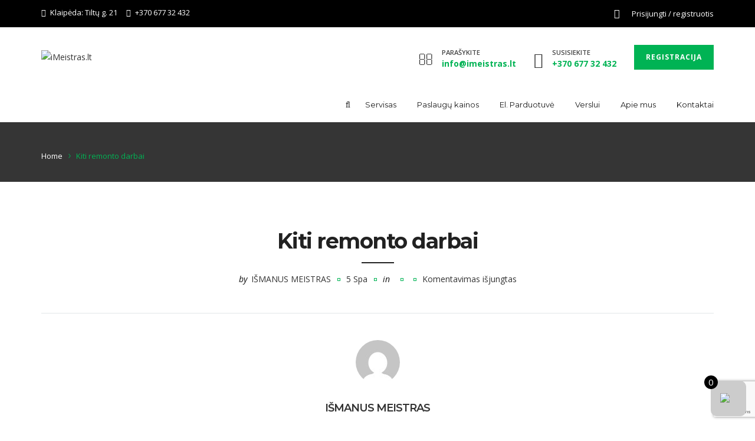

--- FILE ---
content_type: text/html; charset=utf-8
request_url: https://www.google.com/recaptcha/api2/anchor?ar=1&k=6Lf3p-0eAAAAAP88mnu-CT9oG0VIHzLjY7jBYEFH&co=aHR0cHM6Ly9pbWVpc3RyYXMubHQ6NDQz&hl=en&v=PoyoqOPhxBO7pBk68S4YbpHZ&size=invisible&anchor-ms=20000&execute-ms=30000&cb=97d34auqz4v0
body_size: 48577
content:
<!DOCTYPE HTML><html dir="ltr" lang="en"><head><meta http-equiv="Content-Type" content="text/html; charset=UTF-8">
<meta http-equiv="X-UA-Compatible" content="IE=edge">
<title>reCAPTCHA</title>
<style type="text/css">
/* cyrillic-ext */
@font-face {
  font-family: 'Roboto';
  font-style: normal;
  font-weight: 400;
  font-stretch: 100%;
  src: url(//fonts.gstatic.com/s/roboto/v48/KFO7CnqEu92Fr1ME7kSn66aGLdTylUAMa3GUBHMdazTgWw.woff2) format('woff2');
  unicode-range: U+0460-052F, U+1C80-1C8A, U+20B4, U+2DE0-2DFF, U+A640-A69F, U+FE2E-FE2F;
}
/* cyrillic */
@font-face {
  font-family: 'Roboto';
  font-style: normal;
  font-weight: 400;
  font-stretch: 100%;
  src: url(//fonts.gstatic.com/s/roboto/v48/KFO7CnqEu92Fr1ME7kSn66aGLdTylUAMa3iUBHMdazTgWw.woff2) format('woff2');
  unicode-range: U+0301, U+0400-045F, U+0490-0491, U+04B0-04B1, U+2116;
}
/* greek-ext */
@font-face {
  font-family: 'Roboto';
  font-style: normal;
  font-weight: 400;
  font-stretch: 100%;
  src: url(//fonts.gstatic.com/s/roboto/v48/KFO7CnqEu92Fr1ME7kSn66aGLdTylUAMa3CUBHMdazTgWw.woff2) format('woff2');
  unicode-range: U+1F00-1FFF;
}
/* greek */
@font-face {
  font-family: 'Roboto';
  font-style: normal;
  font-weight: 400;
  font-stretch: 100%;
  src: url(//fonts.gstatic.com/s/roboto/v48/KFO7CnqEu92Fr1ME7kSn66aGLdTylUAMa3-UBHMdazTgWw.woff2) format('woff2');
  unicode-range: U+0370-0377, U+037A-037F, U+0384-038A, U+038C, U+038E-03A1, U+03A3-03FF;
}
/* math */
@font-face {
  font-family: 'Roboto';
  font-style: normal;
  font-weight: 400;
  font-stretch: 100%;
  src: url(//fonts.gstatic.com/s/roboto/v48/KFO7CnqEu92Fr1ME7kSn66aGLdTylUAMawCUBHMdazTgWw.woff2) format('woff2');
  unicode-range: U+0302-0303, U+0305, U+0307-0308, U+0310, U+0312, U+0315, U+031A, U+0326-0327, U+032C, U+032F-0330, U+0332-0333, U+0338, U+033A, U+0346, U+034D, U+0391-03A1, U+03A3-03A9, U+03B1-03C9, U+03D1, U+03D5-03D6, U+03F0-03F1, U+03F4-03F5, U+2016-2017, U+2034-2038, U+203C, U+2040, U+2043, U+2047, U+2050, U+2057, U+205F, U+2070-2071, U+2074-208E, U+2090-209C, U+20D0-20DC, U+20E1, U+20E5-20EF, U+2100-2112, U+2114-2115, U+2117-2121, U+2123-214F, U+2190, U+2192, U+2194-21AE, U+21B0-21E5, U+21F1-21F2, U+21F4-2211, U+2213-2214, U+2216-22FF, U+2308-230B, U+2310, U+2319, U+231C-2321, U+2336-237A, U+237C, U+2395, U+239B-23B7, U+23D0, U+23DC-23E1, U+2474-2475, U+25AF, U+25B3, U+25B7, U+25BD, U+25C1, U+25CA, U+25CC, U+25FB, U+266D-266F, U+27C0-27FF, U+2900-2AFF, U+2B0E-2B11, U+2B30-2B4C, U+2BFE, U+3030, U+FF5B, U+FF5D, U+1D400-1D7FF, U+1EE00-1EEFF;
}
/* symbols */
@font-face {
  font-family: 'Roboto';
  font-style: normal;
  font-weight: 400;
  font-stretch: 100%;
  src: url(//fonts.gstatic.com/s/roboto/v48/KFO7CnqEu92Fr1ME7kSn66aGLdTylUAMaxKUBHMdazTgWw.woff2) format('woff2');
  unicode-range: U+0001-000C, U+000E-001F, U+007F-009F, U+20DD-20E0, U+20E2-20E4, U+2150-218F, U+2190, U+2192, U+2194-2199, U+21AF, U+21E6-21F0, U+21F3, U+2218-2219, U+2299, U+22C4-22C6, U+2300-243F, U+2440-244A, U+2460-24FF, U+25A0-27BF, U+2800-28FF, U+2921-2922, U+2981, U+29BF, U+29EB, U+2B00-2BFF, U+4DC0-4DFF, U+FFF9-FFFB, U+10140-1018E, U+10190-1019C, U+101A0, U+101D0-101FD, U+102E0-102FB, U+10E60-10E7E, U+1D2C0-1D2D3, U+1D2E0-1D37F, U+1F000-1F0FF, U+1F100-1F1AD, U+1F1E6-1F1FF, U+1F30D-1F30F, U+1F315, U+1F31C, U+1F31E, U+1F320-1F32C, U+1F336, U+1F378, U+1F37D, U+1F382, U+1F393-1F39F, U+1F3A7-1F3A8, U+1F3AC-1F3AF, U+1F3C2, U+1F3C4-1F3C6, U+1F3CA-1F3CE, U+1F3D4-1F3E0, U+1F3ED, U+1F3F1-1F3F3, U+1F3F5-1F3F7, U+1F408, U+1F415, U+1F41F, U+1F426, U+1F43F, U+1F441-1F442, U+1F444, U+1F446-1F449, U+1F44C-1F44E, U+1F453, U+1F46A, U+1F47D, U+1F4A3, U+1F4B0, U+1F4B3, U+1F4B9, U+1F4BB, U+1F4BF, U+1F4C8-1F4CB, U+1F4D6, U+1F4DA, U+1F4DF, U+1F4E3-1F4E6, U+1F4EA-1F4ED, U+1F4F7, U+1F4F9-1F4FB, U+1F4FD-1F4FE, U+1F503, U+1F507-1F50B, U+1F50D, U+1F512-1F513, U+1F53E-1F54A, U+1F54F-1F5FA, U+1F610, U+1F650-1F67F, U+1F687, U+1F68D, U+1F691, U+1F694, U+1F698, U+1F6AD, U+1F6B2, U+1F6B9-1F6BA, U+1F6BC, U+1F6C6-1F6CF, U+1F6D3-1F6D7, U+1F6E0-1F6EA, U+1F6F0-1F6F3, U+1F6F7-1F6FC, U+1F700-1F7FF, U+1F800-1F80B, U+1F810-1F847, U+1F850-1F859, U+1F860-1F887, U+1F890-1F8AD, U+1F8B0-1F8BB, U+1F8C0-1F8C1, U+1F900-1F90B, U+1F93B, U+1F946, U+1F984, U+1F996, U+1F9E9, U+1FA00-1FA6F, U+1FA70-1FA7C, U+1FA80-1FA89, U+1FA8F-1FAC6, U+1FACE-1FADC, U+1FADF-1FAE9, U+1FAF0-1FAF8, U+1FB00-1FBFF;
}
/* vietnamese */
@font-face {
  font-family: 'Roboto';
  font-style: normal;
  font-weight: 400;
  font-stretch: 100%;
  src: url(//fonts.gstatic.com/s/roboto/v48/KFO7CnqEu92Fr1ME7kSn66aGLdTylUAMa3OUBHMdazTgWw.woff2) format('woff2');
  unicode-range: U+0102-0103, U+0110-0111, U+0128-0129, U+0168-0169, U+01A0-01A1, U+01AF-01B0, U+0300-0301, U+0303-0304, U+0308-0309, U+0323, U+0329, U+1EA0-1EF9, U+20AB;
}
/* latin-ext */
@font-face {
  font-family: 'Roboto';
  font-style: normal;
  font-weight: 400;
  font-stretch: 100%;
  src: url(//fonts.gstatic.com/s/roboto/v48/KFO7CnqEu92Fr1ME7kSn66aGLdTylUAMa3KUBHMdazTgWw.woff2) format('woff2');
  unicode-range: U+0100-02BA, U+02BD-02C5, U+02C7-02CC, U+02CE-02D7, U+02DD-02FF, U+0304, U+0308, U+0329, U+1D00-1DBF, U+1E00-1E9F, U+1EF2-1EFF, U+2020, U+20A0-20AB, U+20AD-20C0, U+2113, U+2C60-2C7F, U+A720-A7FF;
}
/* latin */
@font-face {
  font-family: 'Roboto';
  font-style: normal;
  font-weight: 400;
  font-stretch: 100%;
  src: url(//fonts.gstatic.com/s/roboto/v48/KFO7CnqEu92Fr1ME7kSn66aGLdTylUAMa3yUBHMdazQ.woff2) format('woff2');
  unicode-range: U+0000-00FF, U+0131, U+0152-0153, U+02BB-02BC, U+02C6, U+02DA, U+02DC, U+0304, U+0308, U+0329, U+2000-206F, U+20AC, U+2122, U+2191, U+2193, U+2212, U+2215, U+FEFF, U+FFFD;
}
/* cyrillic-ext */
@font-face {
  font-family: 'Roboto';
  font-style: normal;
  font-weight: 500;
  font-stretch: 100%;
  src: url(//fonts.gstatic.com/s/roboto/v48/KFO7CnqEu92Fr1ME7kSn66aGLdTylUAMa3GUBHMdazTgWw.woff2) format('woff2');
  unicode-range: U+0460-052F, U+1C80-1C8A, U+20B4, U+2DE0-2DFF, U+A640-A69F, U+FE2E-FE2F;
}
/* cyrillic */
@font-face {
  font-family: 'Roboto';
  font-style: normal;
  font-weight: 500;
  font-stretch: 100%;
  src: url(//fonts.gstatic.com/s/roboto/v48/KFO7CnqEu92Fr1ME7kSn66aGLdTylUAMa3iUBHMdazTgWw.woff2) format('woff2');
  unicode-range: U+0301, U+0400-045F, U+0490-0491, U+04B0-04B1, U+2116;
}
/* greek-ext */
@font-face {
  font-family: 'Roboto';
  font-style: normal;
  font-weight: 500;
  font-stretch: 100%;
  src: url(//fonts.gstatic.com/s/roboto/v48/KFO7CnqEu92Fr1ME7kSn66aGLdTylUAMa3CUBHMdazTgWw.woff2) format('woff2');
  unicode-range: U+1F00-1FFF;
}
/* greek */
@font-face {
  font-family: 'Roboto';
  font-style: normal;
  font-weight: 500;
  font-stretch: 100%;
  src: url(//fonts.gstatic.com/s/roboto/v48/KFO7CnqEu92Fr1ME7kSn66aGLdTylUAMa3-UBHMdazTgWw.woff2) format('woff2');
  unicode-range: U+0370-0377, U+037A-037F, U+0384-038A, U+038C, U+038E-03A1, U+03A3-03FF;
}
/* math */
@font-face {
  font-family: 'Roboto';
  font-style: normal;
  font-weight: 500;
  font-stretch: 100%;
  src: url(//fonts.gstatic.com/s/roboto/v48/KFO7CnqEu92Fr1ME7kSn66aGLdTylUAMawCUBHMdazTgWw.woff2) format('woff2');
  unicode-range: U+0302-0303, U+0305, U+0307-0308, U+0310, U+0312, U+0315, U+031A, U+0326-0327, U+032C, U+032F-0330, U+0332-0333, U+0338, U+033A, U+0346, U+034D, U+0391-03A1, U+03A3-03A9, U+03B1-03C9, U+03D1, U+03D5-03D6, U+03F0-03F1, U+03F4-03F5, U+2016-2017, U+2034-2038, U+203C, U+2040, U+2043, U+2047, U+2050, U+2057, U+205F, U+2070-2071, U+2074-208E, U+2090-209C, U+20D0-20DC, U+20E1, U+20E5-20EF, U+2100-2112, U+2114-2115, U+2117-2121, U+2123-214F, U+2190, U+2192, U+2194-21AE, U+21B0-21E5, U+21F1-21F2, U+21F4-2211, U+2213-2214, U+2216-22FF, U+2308-230B, U+2310, U+2319, U+231C-2321, U+2336-237A, U+237C, U+2395, U+239B-23B7, U+23D0, U+23DC-23E1, U+2474-2475, U+25AF, U+25B3, U+25B7, U+25BD, U+25C1, U+25CA, U+25CC, U+25FB, U+266D-266F, U+27C0-27FF, U+2900-2AFF, U+2B0E-2B11, U+2B30-2B4C, U+2BFE, U+3030, U+FF5B, U+FF5D, U+1D400-1D7FF, U+1EE00-1EEFF;
}
/* symbols */
@font-face {
  font-family: 'Roboto';
  font-style: normal;
  font-weight: 500;
  font-stretch: 100%;
  src: url(//fonts.gstatic.com/s/roboto/v48/KFO7CnqEu92Fr1ME7kSn66aGLdTylUAMaxKUBHMdazTgWw.woff2) format('woff2');
  unicode-range: U+0001-000C, U+000E-001F, U+007F-009F, U+20DD-20E0, U+20E2-20E4, U+2150-218F, U+2190, U+2192, U+2194-2199, U+21AF, U+21E6-21F0, U+21F3, U+2218-2219, U+2299, U+22C4-22C6, U+2300-243F, U+2440-244A, U+2460-24FF, U+25A0-27BF, U+2800-28FF, U+2921-2922, U+2981, U+29BF, U+29EB, U+2B00-2BFF, U+4DC0-4DFF, U+FFF9-FFFB, U+10140-1018E, U+10190-1019C, U+101A0, U+101D0-101FD, U+102E0-102FB, U+10E60-10E7E, U+1D2C0-1D2D3, U+1D2E0-1D37F, U+1F000-1F0FF, U+1F100-1F1AD, U+1F1E6-1F1FF, U+1F30D-1F30F, U+1F315, U+1F31C, U+1F31E, U+1F320-1F32C, U+1F336, U+1F378, U+1F37D, U+1F382, U+1F393-1F39F, U+1F3A7-1F3A8, U+1F3AC-1F3AF, U+1F3C2, U+1F3C4-1F3C6, U+1F3CA-1F3CE, U+1F3D4-1F3E0, U+1F3ED, U+1F3F1-1F3F3, U+1F3F5-1F3F7, U+1F408, U+1F415, U+1F41F, U+1F426, U+1F43F, U+1F441-1F442, U+1F444, U+1F446-1F449, U+1F44C-1F44E, U+1F453, U+1F46A, U+1F47D, U+1F4A3, U+1F4B0, U+1F4B3, U+1F4B9, U+1F4BB, U+1F4BF, U+1F4C8-1F4CB, U+1F4D6, U+1F4DA, U+1F4DF, U+1F4E3-1F4E6, U+1F4EA-1F4ED, U+1F4F7, U+1F4F9-1F4FB, U+1F4FD-1F4FE, U+1F503, U+1F507-1F50B, U+1F50D, U+1F512-1F513, U+1F53E-1F54A, U+1F54F-1F5FA, U+1F610, U+1F650-1F67F, U+1F687, U+1F68D, U+1F691, U+1F694, U+1F698, U+1F6AD, U+1F6B2, U+1F6B9-1F6BA, U+1F6BC, U+1F6C6-1F6CF, U+1F6D3-1F6D7, U+1F6E0-1F6EA, U+1F6F0-1F6F3, U+1F6F7-1F6FC, U+1F700-1F7FF, U+1F800-1F80B, U+1F810-1F847, U+1F850-1F859, U+1F860-1F887, U+1F890-1F8AD, U+1F8B0-1F8BB, U+1F8C0-1F8C1, U+1F900-1F90B, U+1F93B, U+1F946, U+1F984, U+1F996, U+1F9E9, U+1FA00-1FA6F, U+1FA70-1FA7C, U+1FA80-1FA89, U+1FA8F-1FAC6, U+1FACE-1FADC, U+1FADF-1FAE9, U+1FAF0-1FAF8, U+1FB00-1FBFF;
}
/* vietnamese */
@font-face {
  font-family: 'Roboto';
  font-style: normal;
  font-weight: 500;
  font-stretch: 100%;
  src: url(//fonts.gstatic.com/s/roboto/v48/KFO7CnqEu92Fr1ME7kSn66aGLdTylUAMa3OUBHMdazTgWw.woff2) format('woff2');
  unicode-range: U+0102-0103, U+0110-0111, U+0128-0129, U+0168-0169, U+01A0-01A1, U+01AF-01B0, U+0300-0301, U+0303-0304, U+0308-0309, U+0323, U+0329, U+1EA0-1EF9, U+20AB;
}
/* latin-ext */
@font-face {
  font-family: 'Roboto';
  font-style: normal;
  font-weight: 500;
  font-stretch: 100%;
  src: url(//fonts.gstatic.com/s/roboto/v48/KFO7CnqEu92Fr1ME7kSn66aGLdTylUAMa3KUBHMdazTgWw.woff2) format('woff2');
  unicode-range: U+0100-02BA, U+02BD-02C5, U+02C7-02CC, U+02CE-02D7, U+02DD-02FF, U+0304, U+0308, U+0329, U+1D00-1DBF, U+1E00-1E9F, U+1EF2-1EFF, U+2020, U+20A0-20AB, U+20AD-20C0, U+2113, U+2C60-2C7F, U+A720-A7FF;
}
/* latin */
@font-face {
  font-family: 'Roboto';
  font-style: normal;
  font-weight: 500;
  font-stretch: 100%;
  src: url(//fonts.gstatic.com/s/roboto/v48/KFO7CnqEu92Fr1ME7kSn66aGLdTylUAMa3yUBHMdazQ.woff2) format('woff2');
  unicode-range: U+0000-00FF, U+0131, U+0152-0153, U+02BB-02BC, U+02C6, U+02DA, U+02DC, U+0304, U+0308, U+0329, U+2000-206F, U+20AC, U+2122, U+2191, U+2193, U+2212, U+2215, U+FEFF, U+FFFD;
}
/* cyrillic-ext */
@font-face {
  font-family: 'Roboto';
  font-style: normal;
  font-weight: 900;
  font-stretch: 100%;
  src: url(//fonts.gstatic.com/s/roboto/v48/KFO7CnqEu92Fr1ME7kSn66aGLdTylUAMa3GUBHMdazTgWw.woff2) format('woff2');
  unicode-range: U+0460-052F, U+1C80-1C8A, U+20B4, U+2DE0-2DFF, U+A640-A69F, U+FE2E-FE2F;
}
/* cyrillic */
@font-face {
  font-family: 'Roboto';
  font-style: normal;
  font-weight: 900;
  font-stretch: 100%;
  src: url(//fonts.gstatic.com/s/roboto/v48/KFO7CnqEu92Fr1ME7kSn66aGLdTylUAMa3iUBHMdazTgWw.woff2) format('woff2');
  unicode-range: U+0301, U+0400-045F, U+0490-0491, U+04B0-04B1, U+2116;
}
/* greek-ext */
@font-face {
  font-family: 'Roboto';
  font-style: normal;
  font-weight: 900;
  font-stretch: 100%;
  src: url(//fonts.gstatic.com/s/roboto/v48/KFO7CnqEu92Fr1ME7kSn66aGLdTylUAMa3CUBHMdazTgWw.woff2) format('woff2');
  unicode-range: U+1F00-1FFF;
}
/* greek */
@font-face {
  font-family: 'Roboto';
  font-style: normal;
  font-weight: 900;
  font-stretch: 100%;
  src: url(//fonts.gstatic.com/s/roboto/v48/KFO7CnqEu92Fr1ME7kSn66aGLdTylUAMa3-UBHMdazTgWw.woff2) format('woff2');
  unicode-range: U+0370-0377, U+037A-037F, U+0384-038A, U+038C, U+038E-03A1, U+03A3-03FF;
}
/* math */
@font-face {
  font-family: 'Roboto';
  font-style: normal;
  font-weight: 900;
  font-stretch: 100%;
  src: url(//fonts.gstatic.com/s/roboto/v48/KFO7CnqEu92Fr1ME7kSn66aGLdTylUAMawCUBHMdazTgWw.woff2) format('woff2');
  unicode-range: U+0302-0303, U+0305, U+0307-0308, U+0310, U+0312, U+0315, U+031A, U+0326-0327, U+032C, U+032F-0330, U+0332-0333, U+0338, U+033A, U+0346, U+034D, U+0391-03A1, U+03A3-03A9, U+03B1-03C9, U+03D1, U+03D5-03D6, U+03F0-03F1, U+03F4-03F5, U+2016-2017, U+2034-2038, U+203C, U+2040, U+2043, U+2047, U+2050, U+2057, U+205F, U+2070-2071, U+2074-208E, U+2090-209C, U+20D0-20DC, U+20E1, U+20E5-20EF, U+2100-2112, U+2114-2115, U+2117-2121, U+2123-214F, U+2190, U+2192, U+2194-21AE, U+21B0-21E5, U+21F1-21F2, U+21F4-2211, U+2213-2214, U+2216-22FF, U+2308-230B, U+2310, U+2319, U+231C-2321, U+2336-237A, U+237C, U+2395, U+239B-23B7, U+23D0, U+23DC-23E1, U+2474-2475, U+25AF, U+25B3, U+25B7, U+25BD, U+25C1, U+25CA, U+25CC, U+25FB, U+266D-266F, U+27C0-27FF, U+2900-2AFF, U+2B0E-2B11, U+2B30-2B4C, U+2BFE, U+3030, U+FF5B, U+FF5D, U+1D400-1D7FF, U+1EE00-1EEFF;
}
/* symbols */
@font-face {
  font-family: 'Roboto';
  font-style: normal;
  font-weight: 900;
  font-stretch: 100%;
  src: url(//fonts.gstatic.com/s/roboto/v48/KFO7CnqEu92Fr1ME7kSn66aGLdTylUAMaxKUBHMdazTgWw.woff2) format('woff2');
  unicode-range: U+0001-000C, U+000E-001F, U+007F-009F, U+20DD-20E0, U+20E2-20E4, U+2150-218F, U+2190, U+2192, U+2194-2199, U+21AF, U+21E6-21F0, U+21F3, U+2218-2219, U+2299, U+22C4-22C6, U+2300-243F, U+2440-244A, U+2460-24FF, U+25A0-27BF, U+2800-28FF, U+2921-2922, U+2981, U+29BF, U+29EB, U+2B00-2BFF, U+4DC0-4DFF, U+FFF9-FFFB, U+10140-1018E, U+10190-1019C, U+101A0, U+101D0-101FD, U+102E0-102FB, U+10E60-10E7E, U+1D2C0-1D2D3, U+1D2E0-1D37F, U+1F000-1F0FF, U+1F100-1F1AD, U+1F1E6-1F1FF, U+1F30D-1F30F, U+1F315, U+1F31C, U+1F31E, U+1F320-1F32C, U+1F336, U+1F378, U+1F37D, U+1F382, U+1F393-1F39F, U+1F3A7-1F3A8, U+1F3AC-1F3AF, U+1F3C2, U+1F3C4-1F3C6, U+1F3CA-1F3CE, U+1F3D4-1F3E0, U+1F3ED, U+1F3F1-1F3F3, U+1F3F5-1F3F7, U+1F408, U+1F415, U+1F41F, U+1F426, U+1F43F, U+1F441-1F442, U+1F444, U+1F446-1F449, U+1F44C-1F44E, U+1F453, U+1F46A, U+1F47D, U+1F4A3, U+1F4B0, U+1F4B3, U+1F4B9, U+1F4BB, U+1F4BF, U+1F4C8-1F4CB, U+1F4D6, U+1F4DA, U+1F4DF, U+1F4E3-1F4E6, U+1F4EA-1F4ED, U+1F4F7, U+1F4F9-1F4FB, U+1F4FD-1F4FE, U+1F503, U+1F507-1F50B, U+1F50D, U+1F512-1F513, U+1F53E-1F54A, U+1F54F-1F5FA, U+1F610, U+1F650-1F67F, U+1F687, U+1F68D, U+1F691, U+1F694, U+1F698, U+1F6AD, U+1F6B2, U+1F6B9-1F6BA, U+1F6BC, U+1F6C6-1F6CF, U+1F6D3-1F6D7, U+1F6E0-1F6EA, U+1F6F0-1F6F3, U+1F6F7-1F6FC, U+1F700-1F7FF, U+1F800-1F80B, U+1F810-1F847, U+1F850-1F859, U+1F860-1F887, U+1F890-1F8AD, U+1F8B0-1F8BB, U+1F8C0-1F8C1, U+1F900-1F90B, U+1F93B, U+1F946, U+1F984, U+1F996, U+1F9E9, U+1FA00-1FA6F, U+1FA70-1FA7C, U+1FA80-1FA89, U+1FA8F-1FAC6, U+1FACE-1FADC, U+1FADF-1FAE9, U+1FAF0-1FAF8, U+1FB00-1FBFF;
}
/* vietnamese */
@font-face {
  font-family: 'Roboto';
  font-style: normal;
  font-weight: 900;
  font-stretch: 100%;
  src: url(//fonts.gstatic.com/s/roboto/v48/KFO7CnqEu92Fr1ME7kSn66aGLdTylUAMa3OUBHMdazTgWw.woff2) format('woff2');
  unicode-range: U+0102-0103, U+0110-0111, U+0128-0129, U+0168-0169, U+01A0-01A1, U+01AF-01B0, U+0300-0301, U+0303-0304, U+0308-0309, U+0323, U+0329, U+1EA0-1EF9, U+20AB;
}
/* latin-ext */
@font-face {
  font-family: 'Roboto';
  font-style: normal;
  font-weight: 900;
  font-stretch: 100%;
  src: url(//fonts.gstatic.com/s/roboto/v48/KFO7CnqEu92Fr1ME7kSn66aGLdTylUAMa3KUBHMdazTgWw.woff2) format('woff2');
  unicode-range: U+0100-02BA, U+02BD-02C5, U+02C7-02CC, U+02CE-02D7, U+02DD-02FF, U+0304, U+0308, U+0329, U+1D00-1DBF, U+1E00-1E9F, U+1EF2-1EFF, U+2020, U+20A0-20AB, U+20AD-20C0, U+2113, U+2C60-2C7F, U+A720-A7FF;
}
/* latin */
@font-face {
  font-family: 'Roboto';
  font-style: normal;
  font-weight: 900;
  font-stretch: 100%;
  src: url(//fonts.gstatic.com/s/roboto/v48/KFO7CnqEu92Fr1ME7kSn66aGLdTylUAMa3yUBHMdazQ.woff2) format('woff2');
  unicode-range: U+0000-00FF, U+0131, U+0152-0153, U+02BB-02BC, U+02C6, U+02DA, U+02DC, U+0304, U+0308, U+0329, U+2000-206F, U+20AC, U+2122, U+2191, U+2193, U+2212, U+2215, U+FEFF, U+FFFD;
}

</style>
<link rel="stylesheet" type="text/css" href="https://www.gstatic.com/recaptcha/releases/PoyoqOPhxBO7pBk68S4YbpHZ/styles__ltr.css">
<script nonce="qsTG3Fs4I1zzzdhGRNo5eg" type="text/javascript">window['__recaptcha_api'] = 'https://www.google.com/recaptcha/api2/';</script>
<script type="text/javascript" src="https://www.gstatic.com/recaptcha/releases/PoyoqOPhxBO7pBk68S4YbpHZ/recaptcha__en.js" nonce="qsTG3Fs4I1zzzdhGRNo5eg">
      
    </script></head>
<body><div id="rc-anchor-alert" class="rc-anchor-alert"></div>
<input type="hidden" id="recaptcha-token" value="[base64]">
<script type="text/javascript" nonce="qsTG3Fs4I1zzzdhGRNo5eg">
      recaptcha.anchor.Main.init("[\x22ainput\x22,[\x22bgdata\x22,\x22\x22,\[base64]/[base64]/[base64]/[base64]/[base64]/[base64]/KGcoTywyNTMsTy5PKSxVRyhPLEMpKTpnKE8sMjUzLEMpLE8pKSxsKSksTykpfSxieT1mdW5jdGlvbihDLE8sdSxsKXtmb3IobD0odT1SKEMpLDApO08+MDtPLS0pbD1sPDw4fFooQyk7ZyhDLHUsbCl9LFVHPWZ1bmN0aW9uKEMsTyl7Qy5pLmxlbmd0aD4xMDQ/[base64]/[base64]/[base64]/[base64]/[base64]/[base64]/[base64]\\u003d\x22,\[base64]\x22,\x22KcOWe8KgYMKCdsOjEgxLW8OJw4LDtMOowqLCn8KHbU9ibMKAeVdPwrDDhsKFwrPCjMKSB8OPGD9sVAYmSXtScMOAUMKZwqHCnMKWwqgqw67CqMOtw75rfcOeY8OjbsOdw60ew5/ChMObwrzDsMOswoETJUPCl3zChcORWHnCp8K1w6XDtybDr2/CncK6wo1dJ8OvXMOPw4nCnybDjRZ5wo/Dk8KrUcO9w5HDrsOBw7RdGsOtw5rDtMOmN8KmwpNQdMKAVhHDk8Kqw77CiycSw7DDrsKTaHjDsWXDs8Khw790w4oZIMKRw55wasOtdzLChsK/FC3CsHbDiw9jcMOKU0nDk1zCjA/ClXPCpGjCk2owXcKTQsKkwqnDmMKlwrrDqBvDimjColDClsKBw4cdPCLDkSLCjB/[base64]/[base64]/DsMOXRMKVflF0aE0nw79fU8KNwpjDpmVTIsKzwoAjw4MIDXzCundfe0ARADvCikFXajbDizDDk1Fow5/DnVpFw4jCv8KceWVFwrHCosKow5F1w7l9w7RVesOnwqzCphbDmlfCqn9dw6TDr2DDl8KtwpY+wrk/dcKDw6nCucOtwqBAw7gvw5nDmDjCsjx0bR/[base64]/wpLCnMKwK2LDn8OrDyEjwrkaUCRrw7cscGXCuAbDlQAtHcOudcKzwr/DgU/Dv8O5w5LDiVXDqWnCqQTCkMKfw7pFw449BWI/[base64]/[base64]/CjCsHXsKHwqDDilBdBwrCtB0two5GBsKoTXdpRE7Ct3Z/w4VrwoHDiCPDv2ckwqFwF3PCk1LCgMO2wrBwVlPDp8K0wpDCjsO1w7o6X8ORXj/DusOBMThLw4UMTRNkbcOQLMKhP1/DuB8VYTzCml1Ew6tWE1nDtMOWAsODwpvDqEPCocOow5TCnMKwIBsqwqfDgsKvwrs/woV2BcKWIMOndMOYw7N0wq/DvRbCtMOvPyLCtmXChsKmZRrDv8OyecOqw5zCi8OFwp0Owp12TnDDicOhGQUywpbCjQbCkmHDnkkTETZNwpPDkFIwC1vDlW7DqMOsdT9Sw6Z+HygJccKjc8OJIEXCmyPDjMO6w44DwpxGWVxuw7gQw4nClCPDqk0yE8O2J1d7wr1tZMK/HMOMw4XClmhowp1Pw6fChWjCtELDtcOkO3/DuCnCiVkTw6RtfQHDlsKNwrEQDMOtw5PChG/CunLCpAAhVcOqL8Ola8OZWDl2LSZswpcHwrrDkiAVN8ODwrfDo8KOwpsPVMOPaMKww68Qw5czAMKBwoHDogjDuwnCrMObaTrCiMKJTsKOwrTCrDEDHT/CqQzCnsOqwpRlYcO+G8KPwptTw6h6bW/CicOwCcKAKl11w7vDo2N1w7RmSX3Cggtnw5J/[base64]/wqzCjA99w7rDicK+wpzCvcOcLMO4Wm3Ck8KbwpnCnMOfw65LwqTCiz8pXXRZw5HDiMKXJFoaFcKsw5RCMm3CvsO1QHrCqx9rwpU5w5R+w4x+SysWw77CtcK2RAPCoQogwpDDoSB/bcONw6DChsKswp9Dw6NSQsOiHnXCoGbDi009NcKewq4Bw6PDtil5w7NqTcKzw57CmcKNC3nDrXddwqTCtmxGwotBZ3fDoA7CncKtw4XCv0zCgRTDiwUnfMK4wpTDicKVw6/Cv3wVwqTCocKJLzjCm8Oiw6PCs8OUSkoIwo3CkwpUMU8pwobDpcOSwqDCnmtkDyvDqzXDicKXAcK4E1Byw7fDisKVBMONwrdBw5k+w6rDixfDrXgZexDDhsKxeMKyw707w5XDql7DklcRw6nCn3/[base64]/DucO9AMKQZzVXw5PDmAzDkcKRQ38+LsOGwrXClC0NwpLDscOCw4NRw6DCqQhjHMKCSMOHGmvDisKqB2p0wqsjVMO3Km7DvHZUwrwiwqsxw5NpRALCtjHCjGzCtwXDmmXDhsOgAyFsRzU6wr7Do2gow57Cr8OXw6EKwqbDp8OjIU4ow4RVwpFTVcKkInrCqkPDmcK/YFlxHk/CkcKyXz/[base64]/w59QwrYww7PCqFHCusOvwrHCtFHDoMO/[base64]/Cg8Kww7d0w5jDmh7ChBsEwrHCg8Knw7/[base64]/[base64]/w4HDjE/ClcKxwo/CuigWXsKmVXE5VsO2C8OKw5LCkcOGw4wPwr3ClsKvcBDCgRZVw5jDq294ZcKYwo5WwqLChH/CgkUGeTclw4jDiMOAw4Bgwrokw4rDisKtFDDDqsKRwps9wo8HDMOCSyLCmMOlwqTCosKKw73Dg3ojwqbDmxc5w6MOcAbDvMOnOy8aax04JMO2UcO8HjRTFcK0w5zDm0J2w6ViEBTDvHJnwr3CnGjDi8ObNjoqwqrCnyZ4w6bCvBV/PlzDgjDDnz/CusOQw7vDlsONICPClifCksOYXSZGw4zCnl9hwrsaZsKUN8K/GzInwodhW8OGP1Qkw6ovwqnDmMO2KsK9UVrCjw7DigzDtkjDkcKRw7LCusKLwpdaNcOhHANbfXEJGwfClxzChC7CjkDDo38bGMKjH8KHworCqB3DoU/DqMKdXD7DrcKqPMONwqXDhcK/UsOCE8Kww5sUPkEOw7jDlXrCrcKew5PCiT/CkiLDkglswqvCrsONwqI8VsKpw5nCkxvDisONMCzDuMO/[base64]/[base64]/[base64]/dMKgcMKDw6nCgMOcwpg5wowHdWjCjcOBAgYowrnDjsKqajVvZ8KvEn7CgXAGw7EmNMOAwrIvwqR2E1ZEIT4Ew4onLcK7w7bDiD0/Xz/DmsKGSl7CtMOIw7FRfzpsGVzDozTCrMOTw6HDlsKJKsOXw5MXw7rCt8KbJ8O1WsK0HAdAwq5MIsOrwptDw6PCsHHClMKEJ8KVwovCgUTCoH3ChsKjTH1Hwp4ydCjClgrDmDjCjcKsDTZDwoHDv0DCt8KEwqTDucKHC3g/LsO4wrzCuQ7Dl8OXF19Qw5I4wqPDogDDgCB8V8OFw43CoMK8G2vDucOBZ3PDssKQVATCpMOvf3vCp1YlNMKcZMOLwqbCgsKdwr/CqnzDscK8wq5WdsOQwo9NwpnCmiHCsiHDiMKOFQ7Cmz/DlMKuDFzDjcKjw7HCmhxsGMOaRgfDs8KKZcOzdMKxw54ewoNSw7vCkcO7wqrClcKQwqwOwr/Cu8ORwrPDhUfDugRoJwJqTy5+w6BcJMODwoNdwqPDhVQUF2rCo2oOw7Y/woQ6w4/Cny/Dmmo6w6DDrEAgwq/CgCLDq1R2w7hmw6pfw7cLWy/[base64]/CvXcBwqrCjsOLw6REwoBxw5UGwpg5NMODwpvCh8OGwqkLIhBxd8KrcCLCr8K0FsKVw5sjw441w497a20mwpTCgcOJw4PDr3Bqw7AmwoR3w41zwpLCvm7CrQ3Dl8KMaFbCoMOeWCjCu8KJMXLDsMO9Y2Z4UXR9wpDDkQ4awoc/[base64]/DiFbCpkANTn1AwqPDlAfDr8Ogw5LDrMK+d8OxwqYbNB1vwogoGFxjDiAIQcOwPiDDmsKWawgvwo4Ow6bDkMKSSsKfbznCiDNMw60QcUHCsH8EV8Oawq/DrXLClVtLQcO0bSggwqLDpVkow7Icd8K0woLCocOkP8Osw4PClHTDqjNWw6dNw4/DksKxwrRMJMKuw67DgcKHw6A+BcKRdMO6dkTDpQPCvsOaw59oScOMHsK/w7JtAcKww5XCrHt3w77Ckg/[base64]/Cs8KHcT1VwoJKwr1uXcKSR8KRf0lSw6VPw4rCq8KyXijDssKNwrLDiFsGOcKaeGY3YcOmOmvDkcO1dMKmOcKCJXfDmzLCjMOuPEkAeiJPwoAEaxVFw77CkSfCmmDClDrCthUzD8OOMSsWw6hawpzDusK/w4jDnsK6aA9Sw5bDnCtUw40qXDxUeAvCmwLCtiLCs8KQwo1lw53Dv8Ozw7laFxd+CcODw7XDinXDvD3CuMKHMcOdwofDlljCv8K8esKBw5I0QQcKX8KYw5hac0zDrsOiUsODw4rCpTNuVyjCt2QjwoRVw6LDthPChDg7wqjDqsK/wowzw6jCvU47HMO0MW04wpt1PcK5YQPCsMKgeC/DlQQgwppCbcO6AcOqw6o/[base64]/[base64]/DmW9POX/CrMO9fl/DsmpZwrrDpMKmaz7DgMKcwrlDw7UHE8OmD8KpcSjDm1zCmWZWw5N4P1XCssKYwozChMOlw5XDmcORw6cUw7Ftw4TCiMOowofCq8OBw4Ixw6XCqEjCmGBBworDhMOpw5LCmsOBwr/DocOuAWXCncOqXGMzdcKzN8KfXi7CuMKRw6ZJw7zCusOTw4zDlxZeTsKoE8Kgw63CqsKjKRzCuTpFw6PDk8O4wrHDjcKmwpg/wpkkwofDg8OQw4TCnsKYCMKFXzzDt8KzH8KMTmPDusK/DHDCm8OHS0zCs8KrJMOEYsONwrQiw4wOwptNwpnDoDvCsMOKU8O2w5HDqxbDni49Ek/[base64]/Ci8OYPwwMdsOJNwvDiXfCtSleEzk7wqhkwqLCqjnDvgjDuX5swpXCmH/DgVRswr4nwr/DiQbDvMK6w5I5Kgw5NsKEw43CgsOow7XCjMO2wr/CukcHX8O/w6hUw4jDsMK4DWV7wq/[base64]/[base64]/Cp2bCvsKbDEDCrcKiBcORwrfDn8OdYTPCmjfCoXfDjcO0ZMOeOMO8YMOswoULFMO6wqHChcORQCnClCZ/wqrCnA0Ywo9Uw5jDvMK8w6pvAcOowpHDkXLDvj3Ch8KEAxh7W8OPwoHDhsKmTUNxw6DCtcKMwoVKOcOTw5PDnXMPw4LDvzkkwrHDsjQ9wpZ6HMKiwpEuw6xDbcOMTUzCni1wWcKawovCjsOUw63DjsOlw7c9dT/[base64]/DogzCkQVXPsOTD8KScF3DtRLDtQQuB8K4wrfClsKow7NPbMOeL8OLw7/[base64]/ChsOzwr/DnAh6w5XDrMKdw4LCpDoKw68yGsK0FR7CmcK+w7kAasO8P3rDom52Clp2IsKow4tdMSfDj2jCgQhvJXVGZjPCgsOMwoTCv1fCrhwsTSNTwroaOlkfworDgMKkwolFw5p/w5HCkMKYw7I8w4k6wovDkVHCnjnCgcOCwovDvDjCnE7Dn8OVwpEHwo9Aw5t7EsORw5fDjBkWH8KGw40db8OHAcO2cMKNYRNrNcO1V8KfQ015bU0Vwp9sw5XDpCsgc8KYLXolwoQqJnbCrTXDgsOUwoBxwqbCjMKswpDDnV3DpkRlwpspfMKuw51Pw7/DgcOhPMKjw4DCkDwvw4oSCsKsw64dZmVPw4nDpcKYXMO6w5QBYgPCmcO7N8K+w5fCuMOAwqt8BsKUwojCjcK7e8KWdy7DgsOJwoLCij/DoxTClcKHw6fCuMKue8O4wqXDmsOiWGvDqzrDmQvCmsKpw55Aw4LDiHF8wo9awrACTMKKworCplDDicOQMcObPCR/T8KJH0/[base64]/[base64]/CmCbDhUHCqsKGA2vDmsORw7jDsVE1b8KVwrc7QS4LfsOTw4LDkg7DjioPw5FjTsK6YAB7wrvDgMOZcXsda1fCtcKuKSPDlnbCh8KEccOZWGdkwotaRMKKwqjCuSx4F8O4P8KcAUvCusONw4p3w4rDm0/DpcKKwpgkdDI6w5LDisK1woFNw6ZuNMO1dDtJwq7DjsKXGmvDsDPDvSoDTsKJw7Z9C8OufFZyw5/DoDZxVsKXUcOAw73Dt8KXCcKuwoDDr2TCgsO+KkEILxcWckjDuSTDpcKiJsKMQMOdTnnDl0h0dhQXM8O3w5QGw5zDjgkFBntrO8O7wrwHazpEUwJEw4xwwqoyNT53JMKxwoF9wrgvBVk9ElhyBzbCk8OlE1EMwq/CrsKBM8OfLAfCnSXCskwvVgzDoMKhR8KeXsODwr/[base64]/wqFUTsOdwqLDswgoLDbCtSYVw50Zwowiw4LConDCq8OTw4PCpg5wworCnMKqK3rCtsKQw6EBwrPDt2hYwoxBwqotw4xqw4/CncO+ScOAwoY0wp9hIsK1AMKGDCjChmHDi8ONc8K6UsKVwpROw7cySMK5w5t3w4lJw7ADX8KVw4/[base64]/VzEDacONwqHCsx3CgMOAeMKOwrDDvnzDj1VmAsKVIUjCr8KOwpgowrPDonDCl2d6w6FKRivDjcK4WsO9w4HDpChaWyNORMK0SMKJHw3ClcOjLMKOwo5rA8KDw5R/PMKXwqYhXlLDhcOWw73CtMKww7YRDh5Sw57Cm3UaXyHDpA0sw4gowpjDoSknwq02Qjxew5xnwo/DtcKOwoDDpi40w40/TMKswqYjOsKTw6PCgMKgecO/[base64]/CsClzJkTCicO7B8Osw41UwpAfR8OgwrrDh8KBZxvCoR97w6/DkyzDkl0mwo9bw7/CnVIgcCZmw57DnmZjwrfDssKfw7YGwpcaw4jCusKWYDU/CVTDinBcB8KDJ8OgM1/[base64]/ClBAkOnViw6tLwqR0ZEsmc35Tw48Lw6xWw5LChn0UPi3Cn8KDw5V5w64zw5rClsKIw6DDjMK4Y8OxWFx8wqVTw7oOwqNWw7E/wqnDpz7ComfCncO2w7pHFRFcwqvDtcOja8OhfiIxwr04FzskdcOYSR8VZcOUAMOswpPDp8KvQT/CuMKpflBZSWdEw6nCkTXDjUPDlVIjcsKYWSrCsX1nXsKGGcOJEcOiw5DDm8KaKksCw6bDkcOAw7wrZTtWdG7CjSBHw77CkcKAWyDCuXVbDwvDulLDpcK1PwR5bVfDkGV5w7Icw5nDmsOCwpbDv3XDrcKeLcOiw7rClyoQwpPCqDDDhWA/FnXDkhFzwos2BMOrw40kw5M4wpQyw4YAw5xjPMKBw6w+w7rDuRM9MDTCv8KaRMK8DcOcw44VGcO7YDPCjwMuwpHCvjjDrFpBwqMww4MtOxhzKyzDnhLDrsKLGsOccznDusKGw6dGLRpQw5fClMKOYyLDoAVUwqrDjMK+wr/[base64]/Dm3/DjMK0ZQfDnHArw4fCiinCjBnDgcK4URHDmEfChcO8ZXMBwoshw5ckZsOrMwRSw7nDoyTCmMKmHQzClXLCgmtAwqfDthfCrMOlw5rDvjNRUsOmZMOtw7s0F8KUwqJBS8KRwo/Dpwt3cX4YHhTCqDBfwoRDfEwRKSl+w7h2woXDizkyPsKEb0XCki/CqwLDmcKERcOiwrl9YWNZwoQjc2sXcMOhS2sjwr/DkQ5Gw6pPWsKJLXEtD8OJw7PDscOAwpHDosO/Q8O+wqssHsKxw5DDvsOrwrTDn0wORSrDg3o7w5vCuXjDtiwLwqA2PMODwqXDicKQw6fCh8KPDULCmX8Mwr/[base64]/[base64]/Dt8KbBhQRLsOIwrHCoTHDj8OJeGkFwpHClsKmI8OMb0vChcORw4PDtsK/w6fDi2d+w59WAwxrw6lgfm0MM1PDisKyJU3Dqm/CvUjDksOvMFDCl8KCMizChl/[base64]/[base64]/DtMOBFcKuMSVNWyHDuMOyCR5zbMKGwp4gK8Ogw4vDqU4YQsK3IMOQw7jDjSvCvMOqw5BDOsOFw4PDoQ99wpfDqcOJwrk0GgBXdsOuaA/CkAsXwrk7wrLCgS/CgTPCvMKlw4g8wqDDmnXCrMKpw53DhX3CnsKKMMORwpAYAi/Cr8KzEGICwqM6w7/CgsKzwrzDo8OMRsOhwpRbf2HDpsOUesO9QMOrdsOqwqrCng/CjMOLw5fCqApiJhRZwqBkdlTChMK3VSpyPVMbwrdzw43DjMOMKDfCt8OMPlzDtMOGw63CjXTCusKWVcOYaMKcwpgSwoJwwojCqT3ClnjDtsOUw7VhA2d/[base64]/Dpwx/w5EGIcOfwofCs23CicOlecOCw6DDohU8cGnDgsOVwq/DhVQELA/DpMKtd8Kiw5VNwpvCoMKLfkzCrUbDp0DCrsKiwqLCokR6UMOTF8OtAMKcwr51wp3ChkzCucOlw5t7DsKvZ8KLUMK5WcO4w4pRw6JQwq92DMO5wq/CkMOaw7JywojCpsOLwqN6w44vwrkCwpHCmBl+wp0sw7zDl8OKw4fCgzDCtF3CmA/DhAbDhMOJwobCiMOVwpVYfXQCGWpAb2nCoyTCuMO6w5XDmcKvbcKKw5NGGTXDjUsBbwfDoV5uZsOQKsOrA3bClD7DmyHCmFzDqTLCjMO2LVpfw7PDgsOxACXChcKeacOPwr1ZwqHDs8Oiwp7CsMOcw6vDpcO6GsK6SWDDrMK/fHAZwrjCnXvDlcKjF8KpwrNQwo/Ct8KWw6sjwq/CrUI8FMO8w7EtIF45aEUffHE2BsOdw4BAUBzDokXDrwg/BG3ChcO9w4Npel1EwrYqemt6KQ5dw6JBw5gTwoMDwobCoUHDqFXCsFfCh2HDtkBMED0XX0HCuVBSAMOxwp3DiWTCmcK5VsOePcODw6jCu8KCcsKww6Z6woDDki/Cv8KGURUgLDUVwpY1HgM+w4Ykw6J8HsKrO8OYw6sYNVDChDrDrkPCtMOrw6pXKw1Uw5HDrcKXE8KlFMOTw53DgcKoaEx+EADChyHCsMKfSMOiesKPDRfCp8KtfMKoXsKlIsK+w4PDgiTDr347aMOdw7bChzXDsQcywp/DvcOrw4bDr8K0JHTCicKSwq0Ow5DDqsOZwoXDjxzDm8KFwoTCuznCicKFwqTDtlDDv8KfVD/CksOPwoHDinPDthvDlSVwwrRRMcKNeMOPwoLDmwDClcOMw59ub8KCw6fCqcKyRVwPwqfDtS7CvcKGwoYqwroJIsKKDMKDAMONQjoRwotnKMOJwqnCg0DCsAFywr/Cv8K9EcOYwrswY8KTXDIuwp9OwoU0QMKkGsO2VMKdVypWwpTCocOhGmERbn1IBEZ+aWnDhlsgD8OReMO7wqPDqcOFPkN2WMOJCn0ndsKbw4bDmSdEwpZQehfCnGFbXkTDqMOew63Do8KjJSrCjGdSJT3CvXjDmcKmP1PChhQGwqDCjcKfw4rDixHDjGQiw63CqcO/wpwbw77CocOOY8OjCsKFwpnCisOlN283NH3CkcOLNsOuwo0uOsKWIlPDlMOUKsKFfjjDpFbCmMOcw5DCvkjCpsKqKcOew4rCvjEpK2zCkj4mw4zDgcKLWMKdbsOIJMKgw4DCp1/Ch8OCwpvCtMK3IUFPw6PCpMKdwoHCvBoeRsONw4nCnUpDwoTDhcKdw6HCo8OPworDvsOlMMOqwo7CkE3Cu37DujADw41PwqLCp0EJwrPDjcKRwqnDhzBXERdZAcKxZcKaRcOQa8KzSiJhwqFCw7dswrhNIwzDlThiF8KVLcKRw7EJwq7DkcK2XBHCoWk/[base64]/DmsOow7PDvcKjPGoCw4MyKDDDhn/DmsOMJsK1wrfCgRXDmMO4w6t6w48uwqNGwphHw67ClFRqw4ITWQhQwoTDpcKCw5fCvMK8woLDusOZw7sFang7QMKKw7ZLT0hvLD1aNG/[base64]/CrwRbwqFSw6fCm8K1Qi4UAsKLe8OYe8OzwrHCjcONw6DCm1/DiRZnOMOWFcOpb8KcTsKtw43DoFsqwprCtT9pwr8+w44uw7/Dn8OhwpzDkVDDsULCg8OAairDtA7Dg8KQA24lw55ow6LCoMOVw6pVQT/CucO4CG5iE0EmCsOAwrRawopKN3Rww7ZZwo/[base64]/OMKrEHHDvMKPwq3CssO+asO5OsKewrXCn3nDs8KdYTcJw4/DoH3DgMKJTcKNHMOiw7PCt8OaFcK8wrrClcOnRMOaw4LCosKewpPDoMOqXSl7wonDryzDgMKXw5J3asKqw512fcOdAMOHLhHCtcOsPMO1cMOyw48LTcKTwpHDomp/[base64]/Cuw1CUcKsfn7Cn8OMwr9qwq4zBMO/UgrCohvDlRAsw4J4wonDrcK0w6PCo1AncHJAVsOiMMOBG8K2w5TDmx9QwrjCo8OxcCwYdcOiW8OdwpnDvcOgNRjDrMKQwoAFw54Ib2LDr8KQTyrCjFV+w6LCqsKuT8KnwrDDmWM7w4fDgsKQHcKaJMO8wrx0dzjDgU5oaV4bwrzDtytAfcKCw7DDmWTDgsOWw7E/FRzDq1LDnsOIw497MlErwoFhSEzCnj3CiMKneyMWwqnDsDYmMlkOeh8kYw/[base64]/U37CvXzCqcO9w5s2wp3CrcKrJzHCmWIVX8OWOcKCJCTDrigPEsO0FDjCmGXDmXYqwqxqJ1bDhWlMw4AoFQXDjDfCtsOUeknDjl7DgkbDv8OvC1MQNGIUwqpqwrJowrp1NFBbw7/CvMOqw6XCnBpIwqMQwqjCg8OpwrUNwoTCi8Oof2Iyw4F8Qg12wo/[base64]/w4J9w43DmRpLHBLDsR/[base64]/wprDgFjDgVcxw73CksKdwqptBMKDDsObQHHDtcKTNktKwrFIeFwhbnXCgsKdwokad054IsK1wrbCsFjDvMK4w49Hw45Iwo7DgsKTHms1RsOFBxTCvBLDk8OQw7QHK1LCscKRZ17DucOrw4oCw6s3wqN8A3/DnsKVLcOXd8KMeHx7wpnDoBJXJw3Cg3RdKcK8LxxrwqnCisKcHk/Do8KvJsKjw6nCiMODc8OfwqgjwpfDm8KmMsOAw77DicKcBsKdA0PCthXDhQsid8K3w7zDr8OQw6xXw7o8KMKcwpJJPivDliJsM8O3K8OESzU4wrh1RsOGRcKiwqzCscKfwoIzRjHCtcOswojCiUrDkw3Dn8K3HsKww7zClzrDqTvCsk/DnE1jwoULVsKlwqHClsO6wpsxw5jDr8K8ZwB1wr9TUMOhe2BWwoclw4XDo1pZQUbCiSvCp8Kew6RFd8OLwpwyw6QFw4fDnsKbN0hbwpPCnnwJN8KEJcKsPMOdw4PCnHIqOcK/w7DCrsKrQX9CwoTCqsKNwqVhMMOuw5fClWY4QXHDnhrDhcOfw4t3w6rCjMKGwo/DsxvDvFnClV7Di8OLwo9yw7hwcMKSwrRIYCIpWMKSDUVPKcKTwqJIw7nCoi7DjVPDv3fDgcKJwqnCuCDDn8KNwqXDtEjDicO2w5LCryYnwosBw7Nhwo0yWW9aCsKRwrA0wqbDpMK9woLDhcKAPD/Cs8KuOyImZMOqUsOebMKSw6F2KMKQwr0zBzzDg8Kwwq/DhFxOwrrCoSXDuhnCsj46Jm1Ow7LCtlLCssKHU8O5wo8YDsKlE8OcwpPCgxVOSXJvC8K+w70OwqZjwrJmw5HDmh3CoMO2w4UEw6vCtF84w4YcdsOoOUzCo8Kxw6/[base64]/CkcO4w7HDtxPDpcODHgsqE8K3w7rDpGJXw6XDkMOEwpbDrsK6UCrCkEhFKilgUArDjFrCnWvDmHYAwrENw4TDgMOhSmUpw4fDicOzw4A9Z3vDqMKVcsKxasOdBMK7wrpbE3MQwo1Tw63DhxjDusK2dsKIw7/Dq8KSw4rDszhTb1hfw5JHL8K9w78tYgnDmx/Co8OBw4rDvsKfw7vCgcK3c1XDssK6wrHCsADCpcOOKHTCucOAwo3DpFHCsz4DwpQRw6LCssONXFhLN3XCvsOFwqPCv8KYTMOhB8OhLcOrYMKNC8KcCgbCoFBoJ8KSw5vDssKCwpPCiDwpMsKPwpLDp8O6QnE7wo/DhsOjH27CuzIpSC7DhAp9bsKAXyvDrCoGTH7CicKDf27CrQEXw6xtMMOIIMKsw7HDicKLwppXwoXDiA3CncKkw4jCrkIswq/CpcOZwo5GwoMgLMKNw7gNBcKEUCUsw5DCkcKLw78Uwqo0woHDjcKmY8O/ScOzMMKKXcKuwp0JaRXCjzLCssK/wrwbLMK5VcOIeCbDt8KJw40QwrfDmUfDtWHDnMOGw7dXw7FVRMKwwqLCjcOBO8KIMcO/wqTCgzMzwoYbQgZ8wrosw51UwrUvank3wp7CpQABU8KbwoFPw4TDkBbCkxx1U0fDmgHCusO1wr81wqXCpBfCtcOfwojCisOPbDVawqLCi8OdX8Ohw6XDhx/[base64]/Dg0oiwqPCu8KQacKMN8ORwofDocOeF0nDkcKlJEgqw7vCosOCbsKaGXHClcKaXCzCu8OCwoliw5Z1wqDDisKQQltSMcOqWlHCtGVREMKaNjbClcKSwoRMXDTCjGvCqWPCuT7DpDQKwo9EwpbCtX7DuVEdZMOfIDkFw6/[base64]/w44CJFEdw4TDkkfDoBzCl8Kyw60AdnnDt8KkIsOowrtTIkLDvcKWEsK8w5/DuMObfsKEXBMPScOiBBcVwr3Cj8KiEMKtw4oSJcKMMWYJb1x7wo5BecK6w5XCnEbDnSDDgHhfwqrDv8OHwr/[base64]/Dq8OAwrsAC8OhZnvDuMKtwqTCsMK+w6B7IX4nE0siwo3Co1UBw5gne3HDmC3DqcKLEsO6wonDsRR7PxvCjHzClxjDjcOzS8Osw7rDmBbCjwPDhsOGRHoyRMOxBsKHMSQACwMMwpXCjnVow7rCpcKUwpU0w5fCucOPw5ZLFxE+A8OPw7/DiSt9MMOTbh4GKCs2w5EkIsKgwrbDvD0fG3tyUsOrwr9Vw5sHwpXDg8KOw6dbccOzVsOwIz/DlcOuw5REZ8KfeVt/WsOfdTbDhwdMw68qEcOhLMOBwpBXODwSX8KxFQ/[base64]/CmCUqwqHCucOXay/Cs8OQeMKEwocow7fCqRAWwrR0L2MIwpPDv2PCrMOfCsOZw4rDrcKRwpnCpATDgMK7VMO8wpQRwqXDrMKjwozCmcKwR8KsWXtdccKqJw7DkA/Cr8K9CcKNwo/DvsOlZiMlwonCicKWw64hwqTCryPDhsKowpHDmsOkwoPDt8OJw4M0HX9HJhnDvm8ww4YfwpFcAnlQJw/Dm8OVw5bCmlzCi8OxLSPCvhnDp8KYBcKRA0zCjsOEEsKiwqdHIHlEG8O7wp1Iw6HCoCNnw7nCncKjHMKEwowgw7gbM8OiLx7CicKUccKSHgxNwo3Dq8OdD8Kjw5UJwqUpQkd3wrXDhDk/ccKeOMKCKV8iw7lOwrjCvcOnf8Ovwp4SYMOtd8OZawBVwrnDn8KADMKPOMKKdMOhEsO3aMKYR2c7BcOcwpcDw5bDnsK6w6hEfQbCisO0wpjCsTl2Sxgiw5DDgH81w4/DnVTDnMKUw70nYg3CmsKCBwvCu8OqZWrDkFTCm2MwQ8Kzw7bCpcKtwpMJcsKGccKSw449w5DCoThDd8OCDMO7QDxsw5nDi2hiwrMZMMOEZMO6EX/Dnm8jTsORwrPCjmnCrsO1B8KJV19sXiEew6MGGQjDqzhow5DDqj/CrhNcSCvDuDHCmcOBw6Asw4vDrMKdKsORG3xEQsKwwpMqNlzDo8KzPcKvwoTCmw1uFMOHw7VucMKxw7tEeyFuwrFQw7/DrG1oUsOkwqPDu8O1LsOzwqtuwp5zwpd+w7p3dyMKwrnCm8OwVQnCvhcfZsO0FcOpbsKpw7UKEwPDqcOJw57CmsKuw7vCnRrCginCgy/DmnXCmDTCrMO/wqzCsknCtmBVa8K5wrTClQDCrEvDkV4/w6Izwo7DocOQw6HCtTxoccOMw7XDg8KFccOXwpnDjMKhw6XCvn92w6BFw7dtw5R6woPCvzJyw7hDA3jDtMOqCBXDpWjDvMOLMMOnw6d6woUhF8Orwo/DmsOkFXrDqDc4NCXDk1x2wrk9wpDDmDV8XX7CiRsKBMKGXlF0w5hICWFbwpfDt8KBCmNzwqVawqdNwromIsOyXsOXw5zDncKxwrrCtcO7w7kSw5zCuAdBw7rDg2fCs8OUeT/ClDXDkMOhI8O8PXEXw5MTw7dRJ2bDnC9Owr0/w6ZaFXMxUMOtWcOLRMOAEsOOw71nw7DCu8OkSV7CjiFYw4w5IcKZw6LDogJNBGfDnBnDpkwzw7LCpQ1xdMObCWXChGfCp2dPPjTCusOSw7ZZLMOoP8KOw5Fcwp1Jw5A2KWtvw7rCksKxwq/Ck01Fwp/DvHcnHyZRIMO4wprCrlnCjzQXwrDDqAMWRkIsXcOpCGjCq8Kewp7CgMOfaUTDjWRuCcKPwqUOcU/[base64]/Dn8Ktw5cvUcOSwoPCuMOvAB/DmGPCv8K2wrARw7APw50oVmTCsjNkw6kJLh7CssOwP8KqWXrChFY8JMOfwqQ6bkEdHMOew63CoCQ1woDCj8Krw4rChsOvPx5+ScKUwqLCoMO9ei/Cq8OOwrnCmm3Cj8O3wqLDvMKPwpdOdBLCg8KAG8OSUjrCg8Ktw4PCiS0Cw4fDjk4NwozCrg4SwprCpcKnwo4yw7w9woTCl8KaQcOXwpLDt21Jw6ArwpdWwpPDq8Ktw788w4BLCsONFCPDtF/Dk8Oqw5UQw6c4w40Ww5Y3WwhbAcKVMMKBwocpKlzDtQHDl8OFUVMdFcKuN11Uw6Mtw4LDucOmw6vCk8KSBsKtbsOVTVLDrcKrJcKAw5/Ch8O6K8OGwrzChXrDvW7DhSbDhSkrC8K9BMOdWz7Dg8KJAgQLw6TClW7CkEEqwr/DuMOWw6o/wrbDp8OeK8OPCcKqJsOCwqZ1AT/Cq1NffhzCkMO3dAUcNMOAw5g/wpNmRMO8w6IUw4NKwqsQQ8OsZ8KKw4VLbXduwoFlwrPCjcORWMKgch3DqsKXw5J1w5/CjsKJAsKKwpDCucOiwpp9w5LCs8OcMnPDhlRywrPDk8OPVkZDScKbDVHCq8OdwqAnw5vCj8OEw4tIw6fDoX1+wrJlwoQ5w6gMSiXCv1/[base64]/WDDDpEp5N8K+w4tvLx/CliJOw7Zgw4vCq8OMwr5laXPCnRXCgycSw4TDjyslwrzDh0lcwo7CkF90w4jCgQYOwq0VwocPwqYMwo5kw4kxCcKUwrnDpA/ClcOjOcKyT8Kzwo7CqUpaeS8NWcK9w6zCosO8BcKUwp9KwpsTCSRbw4DCv1ocwr3CsTVdw6nCtU9Qw5Maw5/DiFoFwplaw4/DosK9LWvDqFkMRcOhbsK9wrvCncO0OS0mPsORw7DCoBDClsKNw7XDrcK4JcK+EWtESCIFw6XCu3V9wp7DksKLwodEwroQwqTDsDzCpsOKRMKNwoFvTRMtJMOLwoUww6jCq8O/woxFSMKZNcOxWVbDvMOVwq/CmD/DoMOOWMOZIcOtVEAUWDYFw41Jw7lpwrTCpxLClC8QJsOKODjDt3kqS8OAw6bDh15Wwq3DlAFJdRXCvn/DtWlUw45vT8KYVjN3w4IHDxVPwoXCtwjDkMORw5xVNcOUDMOHMMOlw6Y5A8K9w77Do8OdZMKmw6zCkMOdPnrDu8Kmw4ERGE7CvB/CoSc+CsOwdls/w5fCmnHCn8ObN1jClB9XwpFNwpPClMKkwrPCh8KdWAzCrVvCpcKhw7jCusOeYMKZw4RMwqjCrsKLaFcpY2UVFcKrwp3Cmy/Dol7CrX8cwoQ9wqbCpMONJ8KsPirDnEkxTsOHwpbCg20rGFlzw5bCpklewoRVV3zCowXDnE5YfsObw4jDkMKXw5I3G0HDg8OPwoHCt8O6AsOLN8Ouf8Knw4vDiVvDv2bDjsO/EMKgKQPCtRl7LcOYwqw+HsO8w7UTHcKsw5FbwpBRMcORwqDDucKFcjksw6PCksKhAizDr1rCu8OGEBnDny5iOG5Vw43CgEHDghTDljJJe2vDpy3CsEkXfxgewrfDosO0cB3DgVhHS090UsK/wqXCtls4w5Vtwqtyw4RhwqPDssKRMCLCisKHwoUQw4DDqW8PwqZKK1IVfnHCpXDCpXs0w7oxAsO0BAAPw6TCtMOnw5PDoiAYXsOYw7JWcU00wq7CpcKxwrXCmsOLw4fCiMOMw67Du8KBSGpuwq/DiwN7JFbDscONDsOow4bDuMOlw6liwpbCv8K+wpfCg8KSJkLCpTV9w7/Cj2PCimHCgcO2w7M6GsKSWMK3blDDiys1wpLCnsOiwqcgw4fDj8KNw4PDqVM9dsO+wrjCpcOrw6NPAMK7VSjCq8K9HQjDl8OVQsOjeARbcEADw4t6XTlRbsOYPcKqw5rCjsOWw70bfMOIVMK+I2FaJsKywo/Dvx/DqQLCg0nCiCloAMKCJcOYwoEFwo48wrc7YwXCp8OwKhDDocKoKcO8w6VIwr5QGMKPw5jCtsKKwoLDj1DDrsKMw4LCjMOscmDCr1M2a8OFwq7DhMKtwpVECAIiPjDCuS1awrTDkHIHw4jDqcOpw6TCu8Kbw7DDhxfCrcOhw5jDhTLChlLCn8OVPRNUwq9AfmrCvcK/w4fCvkDCmVTDu8O+YgVNwrslwoIyQX0scnY9RT9cK8KgGsOzL8K6wrDCoTPCscOuw6Z4QgVyAUXChi4Sw7/Cm8K3w5/ClikgwpPDsiglw4LDgiApw44CN8Kuw69VFMKww5MeHTkbw6/Cq3JoJW0tLMKZw7sYbCsiJsKESDfDhMKtOlTCo8OaIcOBIVXDhsKNw6ElEMKYw6txwqnDrndsw6vCuWLDkEbCnMKbw5/CpyhlE8Otw4AMcyLCicKqOVwRw4hUK8OhTRtMdMO8wo9BbMKvw6fDqk7CqsK8wqA3w6E8AcOjw5M/[base64]/DvSs/[base64]/a8OQI8OcRsOyw4LChWPCrgk/CMOtMDrDsA\\u003d\\u003d\x22],null,[\x22conf\x22,null,\x226Lf3p-0eAAAAAP88mnu-CT9oG0VIHzLjY7jBYEFH\x22,0,null,null,null,1,[21,125,63,73,95,87,41,43,42,83,102,105,109,121],[1017145,594],0,null,null,null,null,0,null,0,null,700,1,null,0,\[base64]/76lBhnEnQkZnOKMAhnM8xEZ\x22,0,1,null,null,1,null,0,0,null,null,null,0],\x22https://imeistras.lt:443\x22,null,[3,1,1],null,null,null,1,3600,[\x22https://www.google.com/intl/en/policies/privacy/\x22,\x22https://www.google.com/intl/en/policies/terms/\x22],\x22YyCZUghXPhukud7UjlffczMOqZxLg+cj7ziQ9dHke3s\\u003d\x22,1,0,null,1,1769284047124,0,0,[13],null,[151,55,149,103],\x22RC-dJlA9M90LiZSsw\x22,null,null,null,null,null,\x220dAFcWeA7LI0X0DWAqxeZBwV2X8zxTzaLfcPjAEjGcf8Le8KYOsi8jU4KrKvRvEvq_WIccTDOhZctLmLNk-Gwc8pxgBQ0mJ2EMWA\x22,1769366846967]");
    </script></body></html>

--- FILE ---
content_type: text/css
request_url: https://imeistras.lt/wp-content/themes/ostrya/assets/css/base.css
body_size: 2357
content:
/*=========================================================================
  HTML Element
//=======================================================================*/
html,
body {
  font-size:14px;
  border: 0 none;
  margin: 0;
  padding: 0;
  vertical-align: baseline;
}
body {
	color: #333;
	font-family: "Raleway",sans-serif;
	font-weight: 400;
	line-height: 1.75;
	-webkit-font-smoothing: antialiased;
			font-smoothing: antialiased; 
}
.post-content p a {
	text-decoration: underline;
}
/*heading*/
h1, h2, h3, h4, h5, h6{
	letter-spacing:-.4px;
	line-height:1.2;
	font-weight:600;
	color:rgba(50, 50, 50, 1);
}
h1 a, h2 a, h3 a, h4 a, h5 a, h6 a{
	color:inherit;
}
.wpb_color h1,
.wpb_color h2,
.wpb_color h3,
.wpb_color h4,
.wpb_color h5,
.wpb_color h6,
.wpb_color h1 a,
.wpb_color h2 a,
.wpb_color h3 a,
.wpb_color h4 a,
.wpb_color h5 a,
.wpb_color h6 a{
	color:inherit !important;
}
h1 i, h2 i, h3 i, h4 i, h5 i, h6 i{
	margin-right:5px;
}
h1, h2, h3, h4{}
h1, h2, h3{
	margin-top:10px;
}
h3{
	font-size: 25px;
    line-height: 1.36em;
}

/*other*/
p{
	margin-bottom:20px;
}
form p{
	margin-bottom:5px;
}

code{
	white-space:inherit;
}
address{
	line-height:24px;
}
b, strong{}

/*link*/
a{
	outline:none;
	color:#333;
}
a:hover,
a:focus{
	text-decoration:none;
	outline:none;
	color:#000;
}

/*list*/
ul, ol{
	margin-bottom:20px;
}
li{
	line-height:inherit;
}

/*form*/
form{
	color:inherit;
}
select, 
textarea, 
input[type="text"], 
input[type="password"], 
input[type="datetime"], 
input[type="datetime-local"], 
input[type="date"], 
input[type="month"], 
input[type="time"], 
input[type="week"], 
input[type="number"], 
input[type="email"], 
input[type="url"], 
input[type="search"], 
input[type="tel"], 
input[type="color"], 
.uneditable-input{
	border:none;
	width: 100%;
	padding:12px;
	line-height:normal;
	background:#fff;
	border:1px solid #e2e6e7;
	-webkit-transition:all 0.35s ease 0s;
	   -moz-transition:all 0.35s ease 0s;
			transition:all 0.35s ease 0s;
}

select:focus, 
textarea:focus, 
input[type="text"]:focus, 
input[type="password"]:focus, 
input[type="datetime"]:focus, 
input[type="datetime-local"]:focus, 
input[type="date"]:focus, 
input[type="month"]:focus, 
input[type="time"]:focus, 
input[type="week"]:focus, 
input[type="number"]:focus, 
input[type="email"]:focus, 
input[type="url"]:focus, 
input[type="search"]:focus, 
input[type="tel"]:focus, 
input[type="color"]:focus, 
.uneditable-input:focus{
	border-color:#00b354;
	-webkit-transition:all 0.35s ease 0s;
	   -moz-transition:all 0.35s ease 0s;
			transition:all 0.35s ease 0s;
}

label,
.radio, 
.checkbox{
	display:inline-block;
	font-size:inherit;
	font-weight:inherit;
	padding:0;
}

label,
.label{
	color:inherit;
	font-size:inherit;
	font-weight:inherit;
}

.required{
	color:#f00;
	font-family:Arial, Helvetica, sans-serif;
	font-weight:bold;
}

textarea{
    height: 8em;
}

.wpcf7 form p{
	margin-bottom:20px !important;
}

/*table*/
.table,
table{
	border:1px solid #ddd;
	overflow-x:auto;
	margin-bottom:30px;
}
table > tbody > tr:nth-child(odd){
	background-color:#f9f9f9;
}
table > tbody > tr:hover{
	background-color:#f5f5f5;
}
table > thead > tr > th, 
table > tbody > tr > th, 
table > tfoot > tr > th, 
table > thead > tr > td, 
table > tbody > tr > td, 
table > tfoot > tr > td,
.table > thead > tr > th, 
.table > tbody > tr > th, 
.table > tfoot > tr > th, 
.table > thead > tr > td, 
.table > tbody > tr > td, 
.table > tfoot > tr > td{
	border-top:1px solid #ddd;
	padding:13px;
}
table > thead > tr > th,
.table > thead > tr > th{
	background-color:#242d34;
	color:#fff;
}

table th,
table td strong,
.table th,
.table td strong,
.table > tfoot > tr > td{
	font-weight:600;
}
.table > tfoot > tr > td{
	background-color:#f5f5f5;
}
.table > caption + thead > tr:first-child > td, 
.table > caption + thead > tr:first-child > th, 
.table > colgroup + thead > tr:first-child > td, 
.table > colgroup + thead > tr:first-child > th, 
.table > thead:first-child > tr:first-child > td, 
.table > thead:first-child > tr:first-child > th{
	border:1px solid transparent;
}

.lead{
	font-weight:300;
	color:inherit;
}

.panel{
	background:none;
	-webkit-border-radius:0;
	   -moz-border-radius:0;
			border-radius:0;
	-webkit-box-shadow:none;
	   -moz-box-shadow:none;
			box-shadow:none;
}

dl{
	margin-bottom:30px;
}
dt{
	font-weight:600;
	margin-top:10px;
}
dt:first-child{
	margin-top:0;
}
dd{
	margin-left:30px;
}
dd, dt{
	line-height:inherit;
}
p a:hover{
	color:inherit;
}
strong,
big,
p strong,
p big{}
blockquote cite{
	margin-top:10px;
}

/*=========================================================================
  Core
//=======================================================================*/
.container,
.container-fluid,
.container-full{
	position:relative;
}
.widget .icons-ul {
    list-style-type: none;
    margin-left: 2.14286em;
}
img{
	max-width: 100%;
	height: auto;
}
.wdc-logo img{
	width:auto;
	max-width:none;
}
.post-thumb img,
.box-image img,
.service-image img,
.team-photo img{
	width: 100%;
}
ul.list-inline > li,
ol.list-inline > li {
	padding-right: 0;
	padding-left: 0;
}

.post-content .edit-link {
	text-align: center;
	width:150px;
	margin-bottom:30px;
}
.is-vc .post-content .edit-link {
	position: absolute;
	right: 15px;
	margin:0;
}
.post-content .edit-link a {
	display: block;
	padding: 0 15px;
	line-height: 35px;
	background-color: #222;
	color: #fff;
}
.post-content .edit-link a:hover {
	background-color: #F05F3B;
	color: #fff;
}
.post-content .edit-link i {
	margin-right: 5px;
}

/*=========================================================================
  Visual Composer
//=======================================================================*/
#content-wrapper.not-vc,
#content-wrapper.is-vc #sidebar-wrapper {
	padding-top:80px;
	padding-bottom:80px;
}
#content-wrapper.is-vc .post-content > .wpb_section {
	margin-left: 0 !important;
	margin-right: 0 !important;
	position: relative;
	/* overflow: hidden; */
}
#content-wrapper.is-vc .post-content > .wpb_video .container,
#content-wrapper.is-vc .post-content > .wpb_video .container-fluid,
#content-wrapper.is-vc .post-content > .wpb_video .container-full {
	z-index: 2;
}
#content-wrapper.is-vc .post-content > .wpb_row.wpb_parallax {
	background-attachment: fixed;
}


/*=========================================================================
  External CSS
//=======================================================================*/
/* Rev Slider */
.tp-bullets{
	z-index:200 !important;
}

/* Contact Form 7 */
.wpcf7{
	margin-bottom: 20px;
}
.wpcf7 select,
.wpcf7 textarea,
.wpcf7 input{
	margin-bottom: 0 !important;
}

#title-wrapper .title-overlay{
	left: 0;
	top: 0;
	width: 100%;
	height: 100%;
	position: absolute;
	opacity: 0.6;
}

/* Media Element */
.video-wrap{
	top: 0;
	left: 0;
	width: 100% !important;
	height: 100% !important;
	overflow: hidden;
	position: absolute;
	z-index: 1;
}
.video-wrap .video-overlay{
	left: 0;
	top: 0;
	width: 100%;
	height: 100%;
	position: absolute;
	opacity: 0.6;
}
.video-wrap video{
	width:100%;
	height:100%;
}

.video-wrap .mejs-poster{
	background-size: cover!important;
	-moz-background-size: cover!important;
	-webkit-background-size: cover!important;
	-o-background-size: cover!important;
}
.video-wrap .mejs-container .mejs-controls{
	display: none!important;
}
.video-wrap .mejs-controls .mejs-button button:focus{
	outline: none!important;
}
.video-wrap .mejs-controls .mejs-time-rail .mejs-time-loaded{
	background-color: rgba(255, 255, 255, 0.18) !important;
}
.video-wrap .mejs-container{
	background-color: transparent!important;
	background-image: none!important;
	height: auto !important;
}
.video-wrap .mejs-mediaelement{
	background: none !important;
	border: 0px !important;
}
.video-wrap .mejs-container .mejs-poster img{
	max-width: none!important;
	width: 100%!important;
}
.video-wrap .mejs-controls button { opacity: 0.8; }
.video-wrap .mejs-controls button:hover, .mejs-controls .mejs-fullscreen-button:hover button { opacity: 1!important;}
.video-wrap .mejs-controls .mejs-time-rail .mejs-time-total{
	background: #1f1f1f none repeat scroll 0 0 !important;
}
.video-wrap .mejs-controls .mejs-horizontal-volume-slider .mejs-horizontal-volume-current{
	background: transparent!important;
}

/*=========================================================================
  WordPress Default Class
//=======================================================================*/
a img.aligncenter{
    display: block;
    margin-left: auto;
    margin-right: auto;
}
.wp-caption{
	overflow:hidden;
	background-color:rgba(0, 0, 0, 0.027);
    max-width: 100%;
    text-align: center;
	margin-bottom:20px;
}
.wp-caption.alignright{
    margin: 5px 0 20px 20px;
}
.wp-caption img{
    border:none;
    height: auto;
    max-width:100%;
    width: auto;
    margin: 0;
    padding: 0;
}
.wp-caption p.wp-caption-text{
    margin: 0;
    padding:10px;
	font-style: italic;
}
alignnone, 
a img.alignnone, 
.wp-caption.alignnone, 
.wp-caption.alignleft{
}
.aligncenter, div.aligncenter, .aligncenter{
    display: block;
	margin-left:auto;
	margin-right:auto;
}
.alignright, a img.alignright{
    float: right;
    margin: 5px 0 20px 20px;
}
.alignleft, a img.alignleft{
    float: left;
    margin: 5px 20px 20px 0;
}
img.attachment-full{
	width:100%;
}

.gallery{
	margin-top:45px;
}
.gallery p{
    margin-bottom: 0 !important;
    height: 1px !important;
    clear: both;
}
.gallery-item{
	display: inline-block;
	margin:0 10px 15px 0 !important;
	width:80px !important;
	vertical-align:top;
}
.gallery-item::after{
	display:block;
	content:'';
	overflow:hidden;
}
.gallery-item a{
	display:block;
	overflow:hidden;
	position:relative;
}
.gallery-item a::after{
	position:absolute;
	content:'';
	left:0;
	top:0;
	height:100%;
	width:100%;
	background-color:#000;
	opacity:0;
	-webkit-transition:opacity 0.35s ease 0s;
	   -moz-transition:opacity 0.35s ease 0s;
			transition:opacity 0.35s ease 0s;
}
.gallery-item a:hover::after{
	opacity:.65;
}
.gallery-item img{
	width:80px !important;
	height:80px !important;
}
.gallery-item .gallery-caption{
	font-size:11px;
	line-height:16px;
	margin-top:5px;
}
.gallery-icon{
	overflow:hidden;
}
.gallery-icon img{
	border:none !important;
	opacity:1;
	width:100%;
}
.gallery-icon img:hover{
	opacity:1;
}

.sticky, 
.gallery-caption, 
.bypostauthor{
}

/* Text meant only for screen readers. */
.screen-reader-text{
	clip: rect(1px, 1px, 1px, 1px);
	position: absolute !important;
	height: 1px;
	width: 1px;
	overflow: hidden;
}

.screen-reader-text:focus {
	background-color: #f1f1f1;
	border-radius: 3px;
	box-shadow: 0 0 2px 2px rgba(0, 0, 0, 0.6);
	clip: auto !important;
	color: #21759b;
	display: block;
	font-size: 14px;
	font-size: 0.875rem;
	font-weight: bold;
	height: auto;
	left: 5px;
	line-height: normal;
	padding: 15px 23px 14px;
	text-decoration: none;
	top: 5px;
	width: auto;
	z-index: 100000; /* Above WP toolbar. */
}


/*=========================================================================
  Isotope CSS3 transitions
//=======================================================================*/
.isotope,
.isotope .isotope-item {
  -webkit-transition-duration: 0.8s;
     -moz-transition-duration: 0.8s;
      -ms-transition-duration: 0.8s;
       -o-transition-duration: 0.8s;
          transition-duration: 0.8s;
}

.isotope {
  -webkit-transition-property: height, width;
     -moz-transition-property: height, width;
      -ms-transition-property: height, width;
       -o-transition-property: height, width;
          transition-property: height, width;
}

.isotope .isotope-item {
  -webkit-transition-property: -webkit-transform, opacity;
     -moz-transition-property:    -moz-transform, opacity;
      -ms-transition-property:     -ms-transform, opacity;
       -o-transition-property:         top, left, opacity;
          transition-property:         transform, opacity;
}